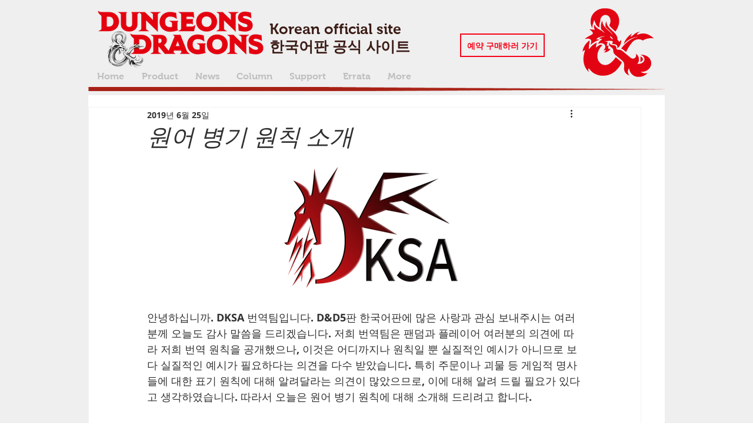

--- FILE ---
content_type: text/css; charset=utf-8
request_url: https://www.dndkr.com/_serverless/pro-gallery-css-v4-server/layoutCss?ver=2&id=dcc6f-not-scoped&items=3495_450_519%7C3562_409_477&container=5043.375_740_300_720&options=gallerySizeType:px%7CenableInfiniteScroll:true%7CtitlePlacement:SHOW_ON_HOVER%7CimageMargin:20%7CisVertical:false%7CgridStyle:0%7CgalleryLayout:1%7CnumberOfImagesPerRow:3%7CgallerySizePx:300%7CcubeRatio:1%7CcubeType:fill%7CgalleryThumbnailsAlignment:bottom%7CthumbnailSpacings:0
body_size: -174
content:
#pro-gallery-dcc6f-not-scoped [data-hook="item-container"][data-idx="0"].gallery-item-container{opacity: 1 !important;display: block !important;transition: opacity .2s ease !important;top: 0px !important;left: 0px !important;right: auto !important;height: 416px !important;width: 361px !important;} #pro-gallery-dcc6f-not-scoped [data-hook="item-container"][data-idx="0"] .gallery-item-common-info-outer{height: 100% !important;} #pro-gallery-dcc6f-not-scoped [data-hook="item-container"][data-idx="0"] .gallery-item-common-info{height: 100% !important;width: 100% !important;} #pro-gallery-dcc6f-not-scoped [data-hook="item-container"][data-idx="0"] .gallery-item-wrapper{width: 361px !important;height: 416px !important;margin: 0 !important;} #pro-gallery-dcc6f-not-scoped [data-hook="item-container"][data-idx="0"] .gallery-item-content{width: 361px !important;height: 416px !important;margin: 0px 0px !important;opacity: 1 !important;} #pro-gallery-dcc6f-not-scoped [data-hook="item-container"][data-idx="0"] .gallery-item-hover{width: 361px !important;height: 416px !important;opacity: 1 !important;} #pro-gallery-dcc6f-not-scoped [data-hook="item-container"][data-idx="0"] .item-hover-flex-container{width: 361px !important;height: 416px !important;margin: 0px 0px !important;opacity: 1 !important;} #pro-gallery-dcc6f-not-scoped [data-hook="item-container"][data-idx="0"] .gallery-item-wrapper img{width: 100% !important;height: 100% !important;opacity: 1 !important;} #pro-gallery-dcc6f-not-scoped [data-hook="item-container"][data-idx="1"].gallery-item-container{opacity: 1 !important;display: block !important;transition: opacity .2s ease !important;top: 0px !important;left: 381px !important;right: auto !important;height: 416px !important;width: 359px !important;} #pro-gallery-dcc6f-not-scoped [data-hook="item-container"][data-idx="1"] .gallery-item-common-info-outer{height: 100% !important;} #pro-gallery-dcc6f-not-scoped [data-hook="item-container"][data-idx="1"] .gallery-item-common-info{height: 100% !important;width: 100% !important;} #pro-gallery-dcc6f-not-scoped [data-hook="item-container"][data-idx="1"] .gallery-item-wrapper{width: 359px !important;height: 416px !important;margin: 0 !important;} #pro-gallery-dcc6f-not-scoped [data-hook="item-container"][data-idx="1"] .gallery-item-content{width: 359px !important;height: 416px !important;margin: 0px 0px !important;opacity: 1 !important;} #pro-gallery-dcc6f-not-scoped [data-hook="item-container"][data-idx="1"] .gallery-item-hover{width: 359px !important;height: 416px !important;opacity: 1 !important;} #pro-gallery-dcc6f-not-scoped [data-hook="item-container"][data-idx="1"] .item-hover-flex-container{width: 359px !important;height: 416px !important;margin: 0px 0px !important;opacity: 1 !important;} #pro-gallery-dcc6f-not-scoped [data-hook="item-container"][data-idx="1"] .gallery-item-wrapper img{width: 100% !important;height: 100% !important;opacity: 1 !important;} #pro-gallery-dcc6f-not-scoped .pro-gallery-prerender{height:416.35190966265696px !important;}#pro-gallery-dcc6f-not-scoped {height:416.35190966265696px !important; width:740px !important;}#pro-gallery-dcc6f-not-scoped .pro-gallery-margin-container {height:416.35190966265696px !important;}#pro-gallery-dcc6f-not-scoped .pro-gallery {height:416.35190966265696px !important; width:740px !important;}#pro-gallery-dcc6f-not-scoped .pro-gallery-parent-container {height:416.35190966265696px !important; width:760px !important;}